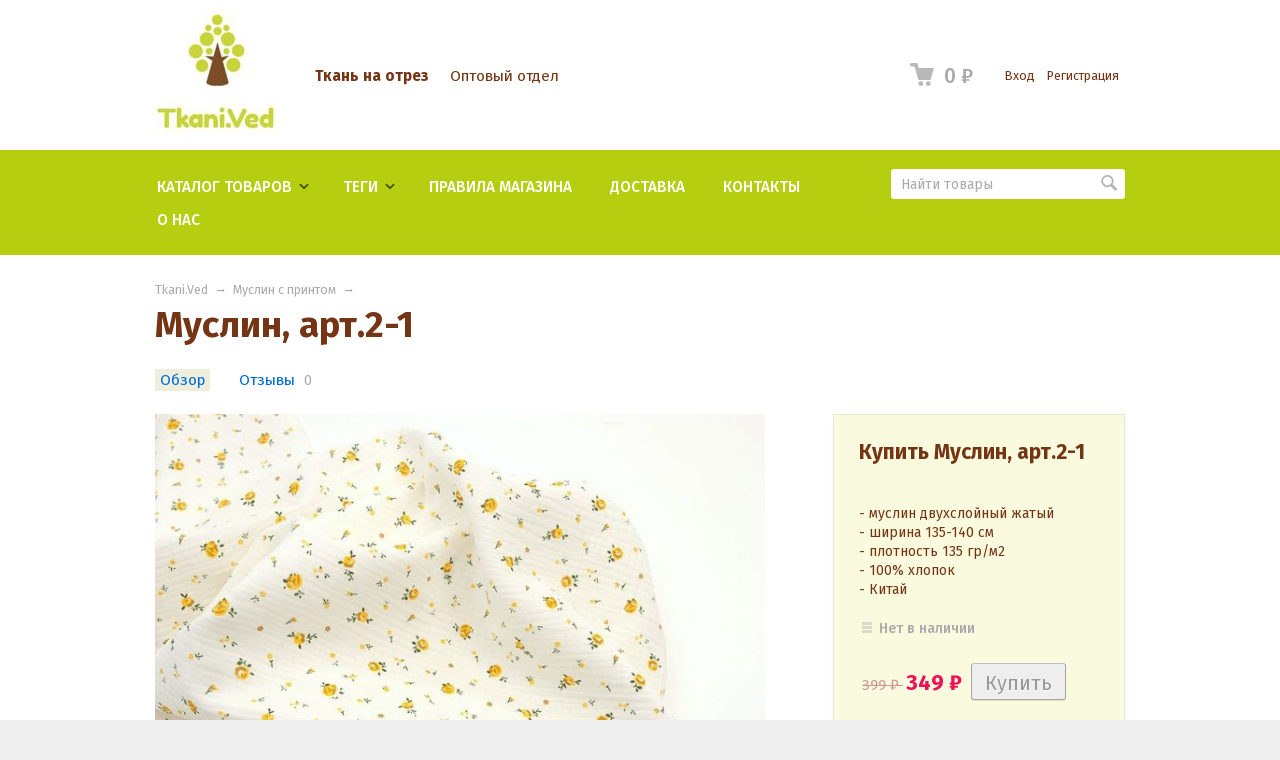

--- FILE ---
content_type: text/html; charset=utf-8
request_url: https://tkanived.ru/muslin-print-1-art-2-1/
body_size: 12650
content:
<!DOCTYPE html>
<html class="color_scheme_lime font_family_google_fira">


<head prefix="og: http://ogp.me/ns# fb: http://ogp.me/ns/fb# product: http://ogp.me/ns/product#">
    <meta http-equiv="Content-Type" content="text/html; charset=utf-8"/>
    <meta name="viewport" content="width=device-width, initial-scale=1" />
    <meta http-equiv="x-ua-compatible" content="IE=edge">

    <title>Муслин, арт.2-1</title>
    <meta name="keywords" content="Муслин, арт.2-1, Муслин с принтом, муслин, муслин с принтом, тканивед, tkanived, Tkani.Ved" />
    <meta name="description" content=" - муслин двухслойный жатый
 - ширина 135-140 см
 - плотность 135 гр/м2
 - 100% хлопок
 - Китай
" />

        <link rel="icon" href="/favicon.ico"/>
    <link rel="shortcut icon" href="/favicon.ico"/>
    
    <!-- css -->
    <link href="/wa-data/public/site/themes/default/default.css?v3.3.25" rel="stylesheet" type="text/css"/>
     
                                                                            <link href='https://fonts.googleapis.com/css?family=Fira+Sans:400,500,700,400italic,500italic,700italic&subset=latin,cyrillic' rel='stylesheet' type='text/css'>
    
    <!-- js -->
    <script type="text/javascript" src="/wa-content/js/jquery/jquery-1.11.1.min.js" ></script>
    <script type="text/javascript" src="/wa-content/js/jquery/jquery-migrate-1.2.1.min.js"></script>
    <script type="text/javascript" src="/wa-data/public/site/themes/default/default.js?v3.3.25"></script>

    <script src="/wa-apps/shop/plugins/flexdiscount/js/flexdiscountFrontend.min.js?2025.11.48"></script>
 

    <!-- shop app css -->
<link href="/wa-data/public/shop/themes/default/default.shop.css?v3.3.25" rel="stylesheet">
<link href="/wa-data/public/shop/themes/default/css/order.css?v=3.3.25" rel="stylesheet">
<link href="/wa-data/public/shop/themes/default/jquery.bxslider.css?v3.3.25" rel="stylesheet" />
<link href="/wa-data/public/shop/themes/default/jquerycountdowntimer/css/jquery.countdownTimer.css" rel="stylesheet">

<!-- js -->
<script src="/wa-apps/shop/js/lazy.load.js?v8.14.1.39"></script>
<script src="/wa-data/public/shop/themes/default/jquery.bxslider.min.js?v3.3.25"></script>
<script src="/wa-data/public/shop/themes/default/jquerycountdowntimer/jquery.countdownTimer.min.js?v=3.8.4"></script>
<script src="/wa-content/js/jquery-plugins/jquery.cookie.js?v3.8.4"></script>
<script src="/wa-data/public/shop/themes/default/default.shop.js?v3.3.25"></script>
<script src="/wa-content/js/jquery-plugins/jquery.retina.min.js?v3.8.4"></script>
<script>$(window).load(function() {
    $('.promo img').retina({ force_original_dimensions: false });
    $('.product-list img,.product-info img,.cart img').retina();;
    $('.bestsellers img').retina();
});
</script>



<!-- plugin hook: 'frontend_head' -->

<style>i.icon16-flexdiscount.loading{background-image:url(https://tkanived.ru/wa-apps/shop/plugins/flexdiscount/img/loading16.gif)}i.flexdiscount-big-loading{background:url(https://tkanived.ru/wa-apps/shop/plugins/flexdiscount/img/loading.gif) no-repeat}.fl-is-loading > * { opacity: 0.3; }.fl-is-loading { position:relative }.fl-is-loading:after{ position:absolute; top:0;left:0;content:"";width:100%;height:100%; background:url(https://tkanived.ru/wa-apps/shop/plugins/flexdiscount/img/loader2.gif) center center no-repeat}.fl-loader-2:after{ position:absolute; top:0;left:0;content:"";width:100%;height:100%; background:url(/wa-content/img/loading16.gif) center center no-repeat}i.icon16-flexdiscount{background-repeat:no-repeat;height:16px;width:16px;display:inline-block;text-indent:-9999px;text-decoration:none!important;vertical-align:top;margin:-.1em .25em 0 0}i.flexdiscount-big-loading{display:inline-block;width:32px;height:32px;margin:15px 0}.flexdiscount-coup-del-block,.flexdiscount-loader{display:none}.align-center{text-align:center}.flexdiscount-coup-result,.flexdiscount-form,.flexdiscount-price-block,.flexdiscount-user-affiliate,.flexdiscount-user-discounts{margin:10px 0}.flexdiscount-coup-result{color:green}.flexdiscount-coup-result.flexdiscount-error{color:red}.flexdiscount-max-affiliate,.flexdiscount-max-discount{font-size:1.5em;color:#c03;font-weight:600}.flexdiscount-coupon-delete:before{content:'x';padding:5px;-webkit-border-radius:50%;-moz-border-radius:50%;border-radius:50%;border:2px solid red;width:.5em;height:.5em;display:inline-block;text-align:center;line-height:.5em;margin-right:5px;font-size:1.3em;color:red;font-weight:700;vertical-align:middle}.flexdiscount-price-block{display:inline-block}.flexdiscount-product-discount{display:table}.flexdiscount-my-content>div{padding:10px}.flexdiscount-discounts-affiliate{color:#c03;background:#fff4b4;padding:5px 10px;border-radius:20px}/***********************
 *
 * ru: Блок Доступных скидок и бонусов
 * en: Available discount and bonuses
 *
************************/

/**
* Обертка
* Wrap
*/
.flexdiscount-available-discount { }
/**
* Блок вывода Доступных скидок и бонусов
* Available discount and bonuses
*/
.flexdiscount-alldiscounts { clear: none; background-color: #FFFFFF; border: 1px solid #DDDDDD; -webkit-border-radius: 4px; -moz-border-radius: 4px; border-radius: 4px; margin: 10px 0; }
/**
* Шапка
* Header block
*/
.flexdiscount-alldiscounts-heading { background: #fff4b4; text-transform: uppercase; -webkit-border-top-left-radius: 3px; -moz-border-top-left-radius: 3px; border-top-left-radius: 3px; -webkit-border-top-right-radius: 3px; -moz-border-top-right-radius: 3px; border-top-right-radius: 3px; padding: 10px 15px;}
/**
* Заголовок шапки
* Header text
*/
.flexdiscount-alldiscounts-heading .h3 { font-size: 14px; margin: 0; padding: 0; color: #444;}
/**
* Внутренний отступ основной части
* Padding of the block body
*/
.flexdiscount-alldiscounts-body, .flexdiscount-alldiscounts .flexdiscount-body { padding: 15px; }
/*
* Ширина таблицы
* Width table
*/
.flexdiscount-alldiscounts table { width: 100%; }
/*
* Внешний отступ неупорядоченных списков
* Margin of unordered lists
*/
.flexdiscount-alldiscounts ul { margin: 0; }
/*
* Стили таблицы
* Table styles
*/
.flexdiscount-alldiscounts .flexdiscount-table { border-left: 1px solid #000; border-top: 1px solid #000; width: 100%; margin: 0; }
/*
* Стили заголовков и ячеек таблицы
* Table cells styles
*/
.flexdiscount-alldiscounts .flexdiscount-table td, .flexdiscount-alldiscounts .flexdiscount-table th { color: #000; border: 1px solid #000; padding: 5px; }
.fl-discount-skus { margin-bottom: 10px; }
tr.fl-discount-skus td { padding: 10px 5px; }

/***********************
 *
 * ru: Блок Действующих скидок и бонусов
 * en: Product active discounts and bonuses
 *
************************/

/**
* Обертка
* Wrap
*/
.flexdiscount-product-discount { display: table; }
/**
* Блок вывода Действующих скидок и бонусов
* Product active discounts and bonuses block
*/
.flexdiscount-pd-block { background-color: #FFFFFF; border: 1px solid #DDDDDD; -webkit-border-radius: 4px; -moz-border-radius: 4px; border-radius: 4px; margin: 10px 0; }
/**
* Шапка
* Header block
*/
.flexdiscount-pd-block .flexdiscount-heading, #yourshop .flexdiscount-pd-block .flexdiscount-heading { background: #163bdb; text-transform: uppercase; border-color: #DDDDDD; color: #333333; -webkit-border-top-left-radius: 3px; -moz-border-top-left-radius: 3px; border-top-left-radius: 3px; -webkit-border-top-right-radius: 3px; -moz-border-top-right-radius: 3px; border-top-right-radius: 3px; padding: 10px 15px;}
/**
* Заголовок шапки
* Header text
*/
.flexdiscount-pd-block .flexdiscount-heading .h3 { font-size: 14px; margin: 0; padding: 0; color: #fff;}
/**
* Внутренний отступ основной части
* Padding of the block body
*/
.flexdiscount-pd-block .flexdiscount-body { padding: 15px; }
/*
* Внешний отступ неупорядоченных списков
* Margin of unordered lists
*/
.flexdiscount-pd-block ul { margin: 0; }
/*
* Стили таблицы
* Table styles
*/
.flexdiscount-pd-block .flexdiscount-table { border-left: 1px solid #000; border-top: 1px solid #000; width: 100%; margin: 0; }
/*
* Стили заголовков и ячеек таблицы
* Table cells styles
*/
.flexdiscount-pd-block .flexdiscount-table td, .flexdiscount-pd-block .flexdiscount-table th { color: #000; border: 1px solid #000; padding: 5px; }

/***********************
 *
 * ru: Активные скидок и бонусов
 * en: Active discounts and bonuses block
 *
************************/

/**
* Обертка
* Wrap
*/
.flexdiscount-user-discounts { }
/**
* Блок вывода активных скидок и бонусов
* Active discounts and bonuses block
*/
.flexdiscount-discounts { clear: both; overflow: hidden; background-color: #FFFFFF; border: 1px solid #ddd; margin: 10px 0; }
/**
* Шапка
* Header block
*/
.flexdiscount-discounts-heading { background: #eee; text-transform: uppercase; color: #333333; padding: 10px 15px; }
/**
* Заголовок шапки
* Header text
*/
.flexdiscount-discounts-heading .h3 { font-size: 14px; margin: 0; color: #444; }
/**
* Внутренний отступ основной части
* Padding of the block body
*/
.flexdiscount-discounts-body { padding: 0; }
/*
* Ширина таблицы
* Width table
*/
.flexdiscount-discounts table { width: 100%; }
/*
* Стили неупорядоченных списков
* Styles of unordered lists
*/
.flexdiscount-discounts-body ul { list-style: none; padding: 0; margin: 0; }
.flexdiscount-discounts-body li { padding: 10px 15px; background-color: #fefce3; margin: 5px 0; }
/*
* Стили для размера скидки
* Styles for discount
*/
.flexdiscount-discounts-price { color: #e8385c; display: inline-block; }

/***********************
 *
 * ru: Дополнительная форма ввода купонов
 * en: Additional coupon form
 *
************************/

/*
* Цвет сообщения о успешно введенном купоне
* Message color about successfully entered coupon
*/
.flexdiscount-coup-result { color: green; }
/*
* Цвет сообщения о неверно введенном купоне
* Message color about incorrectly entered coupon
*/
.flexdiscount-coup-result.flexdiscount-error { color: #ff0000; }
/**
* Крестик удаления купона
* Delete coupon cross
*/
.flexdiscount-coupon-delete:before { content: 'x'; padding: 5px; -webkit-border-radius: 50%; -moz-border-radius: 50%; border-radius: 50%; border: 2px solid #ff0000; width: .5em; height: .5em; display: inline-block; text-align: center; line-height: .5em; margin-right: 5px; font-size: 1.3em; color: #ff0000; font-weight: bold; vertical-align: middle; }

/***********************
 *
 * ru: Блок правил запрета
 * en: Deny discounts block
 *
************************/

/**
* Обертка
* Wrap
*/
.flexdiscount-deny-discount { }
/**
* Блок вывода правил запрета
* Deny discounts block
*/
.flexdiscount-denydiscounts { clear: none; background-color: #FFFFFF; border: 1px solid #DDDDDD; -webkit-border-radius: 4px; -moz-border-radius: 4px; border-radius: 4px; margin: 10px 0; }
/**
* Шапка
* Header block
*/
.flexdiscount-denydiscounts-heading { background: #ff0000; text-transform: uppercase; -webkit-border-top-left-radius: 3px; -moz-border-top-left-radius: 3px; border-top-left-radius: 3px; -webkit-border-top-right-radius: 3px; -moz-border-top-right-radius: 3px; border-top-right-radius: 3px; padding: 10px 15px;}
/**
* Заголовок шапки
* Header text
*/
.flexdiscount-denydiscounts-heading .h3 { font-size: 14px; margin: 0; padding: 0; color: #fff;}
/**
* Внутренний отступ основной части
* Padding of the block body
*/
.flexdiscount-denydiscounts-body, .flexdiscount-denydiscounts .flexdiscount-body { padding: 15px; }
/*
* Ширина таблицы
* Width table
*/
.flexdiscount-denydiscounts table { width: 100%; }
/*
* Внешний отступ неупорядоченных списков
* Margin of unordered lists
*/
.flexdiscount-denydiscounts ul { margin: 0; }
/*
* Стили таблицы
* Table styles
*/
.flexdiscount-denydiscounts .flexdiscount-table { border-left: 1px solid #000; border-top: 1px solid #000; width: 100%; margin: 0; }
/*
* Стили заголовков и ячеек таблицы
* Table cells styles
*/
.flexdiscount-denydiscounts .flexdiscount-table td, .flexdiscount-denydiscounts .flexdiscount-table th { color: #000; border: 1px solid #000; padding: 5px; }

/***********************
 *
 * ru: Блок цены со скидкой
 * en: Block of price with discount
 *
************************/

/*
* Обертка
* Wrap
*/
.flexdiscount-price-block { display: inline-block; }

/***********************
 *
 * ru: Скидки в личном кабинете
 * en: Discounts in customer account
 *
************************/

/*
* Обертка
* Wrap
*/
.flexdiscount-my-content > div { padding: 10px; }

/***********************
 *
 * ru: Остальные стили
 * en: Other styles
 *
************************/

/*
* Бонусы
* Bonuses
*/
.flexdiscount-discounts-affiliate { color: #c03; background: #fff4b4; padding: 5px 10px; border-radius: 20px; }
/**
* Максимальное значение скидок и бонусов в блоках Доступных и Действующих скидок
* Maximum value of discount and bonuses in Available discounts block and Product discounts block
*/
.flexdiscount-max-discount, .flexdiscount-max-affiliate { font-size: 1.3em; color: #c03; font-weight: 600; }</style><script>$(function() {$.flexdiscountFrontend = new FlexdiscountPluginFrontend({urls: {couponAddUrl: '/flexdiscount/couponAdd/',updateDiscountUrl: '/flexdiscount/update/',refreshCartUrl: '/flexdiscount/cartUpdate/',deleteUrl: '/flexdiscount/couponDelete/',cartSaveUrl: {shop: '/cart/save/',plugin: '/my/'},cartDeleteUrl: {shop: '/cart/delete/',plugin: '/my/'},cartAddUrl: {shop: '/cart/add/',plugin: '/my/'}},updateInfoblocks: 0,hideDefaultAffiliateBlock: '',ss8forceUpdate: '0',addAffiliateBlock: 0,loaderType: 'loader1',locale: 'ru_RU',settings: {"enable_frontend_cart_hook":0},ss8UpdateAfterPayment: 0,shopVersion: '8.14.1.39'});});</script>

    <meta property="og:type" content="website">
<meta property="og:title" content="Муслин, арт.2-1">
<meta property="og:description" content=" - муслин двухслойный жатый
 - ширина 135-140 см
 - плотность 135 гр/м2
 - 100% хлопок
 - Китай
">
<meta property="og:image" content="https://tkanived.ru/wa-data/public/shop/products/43/42/4243/images/9692/9692.750x0.jpg">
<meta property="og:url" content="https://tkanived.ru/muslin-print-1-art-2-1/">
<meta property="product:price:amount" content="349">
<meta property="product:price:currency" content="RUB">
<link rel="icon" href="/favicon.ico?v=1671264448" type="image/x-icon" /><link rel="apple-touch-icon" href="/apple-touch-icon.png?v=1671264481" /><!-- Google tag (gtag.js) -->
<script async src="https://www.googletagmanager.com/gtag/js?id=G-FZ46M99YCB"></script>
<script>
  window.dataLayer = window.dataLayer || [];
  function gtag(){dataLayer.push(arguments);}
  gtag('js', new Date());

  gtag('config', 'G-FZ46M99YCB');
</script>

<!-- Yandex.Metrika counter -->
<script type="text/javascript" >
   (function(m,e,t,r,i,k,a){m[i]=m[i]||function(){(m[i].a=m[i].a||[]).push(arguments)};
   m[i].l=1*new Date();k=e.createElement(t),a=e.getElementsByTagName(t)[0],k.async=1,k.src=r,a.parentNode.insertBefore(k,a)})
   (window, document, "script", "https://mc.yandex.ru/metrika/tag.js", "ym");

   ym(56153848, "init", {
        clickmap:true,
        trackLinks:true,
        accurateTrackBounce:true,
        webvisor:true
   });
</script>
<noscript><div><img src="https://mc.yandex.ru/watch/56153848" style="position:absolute; left:-9999px;" alt="" /></div></noscript>
<!-- /Yandex.Metrika counter -->

<script async src="https://www.googletagmanager.com/gtag/js?id=UA-151884116-1"></script>
<script>
  window.dataLayer = window.dataLayer || [];
  function gtag(){dataLayer.push(arguments);}
  gtag('js', new Date());

  gtag('config', 'UA-151884116-1');
  
</script> 

    <!-- custom colors -->
    <style>
         html, body { color: #743514; }          a { color: #006bd8; }          a:visited { color: #8855cc; }          a:hover { color: #ff0000; }                     .hint,
            .breadcrumbs,
            .breadcrumbs a,
            .breadcrumbs span.rarr,
            table.features tr.divider td,
            .bestsellers .bestsellers-header,
            ul.thumbs li span.summary,
            .review .summary,
            .review .summary .date,
            ul.albums li .count,
            .album-note,
            .credentials .username, .credentials .username a { color: #aaaaaa; }
                            header h2 a, header h2 a:hover,
            header .apps li a, header .apps li a:hover,
            header .auth li a, header .auth li a:hover,
            header .auth li a strong, header .auth li a:hover strong,
            header #globalnav.light .apps li a, header #globalnav.light .apps li a:hover,
            header #globalnav.light .apps li.selected a,
            header #globalnav.light .apps li.selected a:hover { color: #743514 !important; }
            header #globalnav.light .apps li.selected a { font-weight: bold; }
            header #globalnav.light h2 a,
            header #globalnav.light h2 a:hover { color: #743514 !important; }
            header .apps li.selected a { background: transparent; }
                            </style>

    <!--[if lt IE 9]>
    <script>
    document.createElement('header');
    document.createElement('nav');
    document.createElement('section');
    document.createElement('article');
    document.createElement('aside');
    document.createElement('footer');
    document.createElement('figure');
    document.createElement('hgroup');
    document.createElement('menu');
    </script>
    <![endif]-->

</head>
<body>
    <header class="globalheader" style="">

        
            <!-- GLOBAL NAVIGATION -->
            <div id="globalnav" class="light">
                <div class="container">

                    <div class="wa-flex-box full-line">
                        <nav class="column wa-flex-box middle" style="flex: 1;">
                                                            <h2>
                                    <a href="/">
                                                                                    <img src="/wa-data/public/site/themes/default/img/logo.jpg?v1572279541?v3.3.25" alt="Тканивед" id="logo" />
                                            <span>Тканивед</span>
                                                                            </a>
                                </h2>
                            
                            <ul class="apps"><li class="selected"><a href="/">Ткань на отрез</a></li><li><a href="https://33tkani.ru/">Оптовый отдел</a></li></ul>

                            <div class="clear-both"></div>
                        </nav>

                        <div class="column wa-flex-box middle">
                                                                                        <!-- cart -->
                                                                <div id="cart" class="cart empty">
                                    <a href="/order/" class="cart-summary">
                                        <i class="cart-icon"></i>
                                        <strong class="cart-total">0 <span class="ruble">₽</span></strong>
                                    </a>
                                    <div id="cart-content">
                                        
                                    </div>
                                    <a href="/order/" class="cart-to-checkout" style="display: none;">
                                        Посмотреть корзину
                                    </a>
                                </div>

                                
                                <script>
                                    ( function($) {
                                        var is_loading = false;
                                        $("#cart").on("click", function() {
                                            if (!is_loading) {
                                                is_loading = true;
                                                $("body").append("<div class=\"s-loading-section\"><div class=\"s-loading-content\"><i class=\"icon16 loading\"><\/i><\/div><\/div>");
                                            }
                                        });
                                    })(jQuery);
                                </script>
                            
                                                            <!-- user auth -->
                                <ul class="auth" id="js-header-auth-wrapper"><li><a href="/login/" class="not-visited">Вход</a></li><li><a href="/signup/" class="not-visited">Регистрация</a></li></ul>
                            
                            <button id="mobile-nav-toggle"></button>

                            <div class="clear-both"></div>
                        </div>
                    </div>

                </div>
            </div>

        
        <!-- APP NAVIGATION -->
        <div class="container appnav" id="header-container">
            
                    

                <!-- plugin hook: 'frontend_nav' -->
    
        
    <!-- product search -->
    <form method="get" action="/search/" class="search">
        <div class="search-wrapper">
            <input id="search" type="search" name="query"  placeholder="Найти товары">
            <button type="submit"></button>
            
        </div>
    </form>

    <ul class="pages flyout-nav">

        
            
                

                <li class="collapsible">
                    <a href="/" class="bold">Каталог товаров</a>
                    <div class="flyout">
                        <div class="container">
                                                            <div class="departments">
                                    <ul class="menu-v"><li><a href="/category/setka-streych/" title="Сетка стрейч">Сетка стрейч</a></li><li><a href="/category/varyonyy-khlopok/" title="Варёный хлопок">Варёный хлопок</a></li><li><a href="/category/viskoza/" title="Вискоза">Вискоза</a></li><li><a href="/category/odnotonnyy/" title="Муслин однотонный">Муслин однотонный</a></li><li><a href="/category/print/" title="Муслин с принтом">Муслин с принтом</a></li><li><a href="/category/bambukovyy-muslin/" title="Бамбуковый муслин">Бамбуковый муслин</a></li><li><a href="/category/krapiva-rami/" title="Крапива Рами">Крапива Рами</a></li><li><a href="/category/tensel-s-viskozoy-ris1/" title="Тенсель Digital">Тенсель Digital</a></li><li><a href="/category/kukhonnye-polotentsa/" title="Кухонные полотенца">Кухонные полотенца</a></li><li><a href="/category/rukodelie/" title="Рукоделие">Рукоделие</a></li><li><a href="/category/likvidatsiya/" title="Ликвидация">Ликвидация</a></li><li><a href="/category/ostatki/" title="Остатки">Остатки</a></li></ul>
                                </div>
                                                    </div>
                    </div>
                </li>

            
            
                

                <li class="collapsible">
                    <a href="javascript:void(0);">Теги</a>
                    <div class="flyout">
                        <div class="container">
                            <div class="tags block align-center">
                                                                    <a href="/tag/Tkani.Ved/" style="font-size: 142%; opacity: 0.91">Tkani.Ved</a>
                                                                    <a href="/tag/flax/" style="font-size: 89%; opacity: 0.39">flax</a>
                                                                    <a href="/tag/tkanived/" style="font-size: 143%; opacity: 0.92">tkanived</a>
                                                                    <a href="/tag/%D0%92%D0%B8%D1%81%D0%BA%D0%BE%D0%B7%D0%B0+%D0%BE%D0%BF%D1%82%D0%BE%D0%BC/" style="font-size: 88%; opacity: 0.38">Вискоза оптом</a>
                                                                    <a href="/tag/%D0%B1%D0%B0%D0%BC%D0%B1%D0%BE%D0%B2%D1%8B%D0%B9+%D0%BC%D1%83%D1%81%D0%BB%D0%B8%D0%BD/" style="font-size: 82%; opacity: 0.32">бамбовый муслин</a>
                                                                    <a href="/tag/%D0%B1%D0%B0%D0%BC%D0%B1%D1%83%D0%BA/" style="font-size: 82%; opacity: 0.32">бамбук</a>
                                                                    <a href="/tag/%D0%B1%D0%B0%D0%BD%D0%BD%D0%BE%D0%B5+%D0%BF%D0%BE%D0%BB%D0%BE%D1%82%D0%B5%D0%BD%D1%86%D0%B5/" style="font-size: 122%; opacity: 0.71">банное полотенце</a>
                                                                    <a href="/tag/%D0%B2%D0%B0%D1%80%D1%91%D0%BD%D1%8B%D0%B9+%D1%85%D0%BB%D0%BE%D0%BF%D0%BE%D0%BA/" style="font-size: 122%; opacity: 0.71">варёный хлопок</a>
                                                                    <a href="/tag/%D0%B2%D0%B0%D1%84%D0%B5%D0%BB%D1%8C%D0%BD%D0%BE%D0%B5+%D0%BF%D0%BE%D0%BB%D0%BE%D1%82%D0%B5%D0%BD%D1%86%D0%B5/" style="font-size: 85%; opacity: 0.35">вафельное полотенце</a>
                                                                    <a href="/tag/%D0%B2%D0%B8%D1%81%D0%BA%D0%BE%D0%B7%D0%B0/" style="font-size: 88%; opacity: 0.38">вискоза</a>
                                                                    <a href="/tag/%D0%B2%D0%B8%D1%81%D0%BA%D0%BE%D0%B7%D0%B0+%D0%BA%D1%83%D0%BF%D0%B8%D1%82%D1%8C/" style="font-size: 88%; opacity: 0.38">вискоза купить</a>
                                                                    <a href="/tag/%D0%B4%D0%B2%D1%83%D1%85%D1%81%D0%BB%D0%BE%D0%B9%D0%BD%D1%8B%D0%B9+%D0%BC%D1%83%D1%81%D0%BB%D0%B8%D0%BD/" style="font-size: 148%; opacity: 0.97">двухслойный муслин</a>
                                                                    <a href="/tag/%D0%B6%D0%B0%D0%BA%D0%BA%D0%B0%D1%80%D0%B4/" style="font-size: 81%; opacity: 0.31">жаккард</a>
                                                                    <a href="/tag/%D0%B6%D0%B0%D1%82%D1%8B%D0%B9+%D0%BC%D1%83%D1%81%D0%BB%D0%B8%D0%BD/" style="font-size: 148%; opacity: 0.97">жатый муслин</a>
                                                                    <a href="/tag/%D0%BA%D1%80%D0%B0%D0%BF%D0%B8%D0%B2%D0%B0/" style="font-size: 93%; opacity: 0.42">крапива</a>
                                                                    <a href="/tag/%D0%BA%D1%80%D0%B0%D0%BF%D0%B8%D0%B2%D0%B0+%D0%B4%D0%B5%D1%88%D0%B5%D0%B2%D0%BE/" style="font-size: 93%; opacity: 0.42">крапива дешево</a>
                                                                    <a href="/tag/%D0%BA%D1%80%D0%B0%D0%BF%D0%B8%D0%B2%D0%B0+%D0%BA%D1%83%D0%BF%D0%B8%D1%82%D1%8C/" style="font-size: 93%; opacity: 0.42">крапива купить</a>
                                                                    <a href="/tag/%D0%BA%D1%80%D0%B0%D0%BF%D0%B8%D0%B2%D0%B0+%D0%BE%D0%BF%D1%82%D0%BE%D0%BC/" style="font-size: 93%; opacity: 0.42">крапива оптом</a>
                                                                    <a href="/tag/%D0%BA%D1%80%D0%B0%D0%BF%D0%B8%D0%B2%D0%B0+%D1%80%D0%B0%D0%BC%D0%B8/" style="font-size: 93%; opacity: 0.42">крапива рами</a>
                                                                    <a href="/tag/%D0%BA%D1%83%D1%85%D0%BE%D0%BD%D0%BD%D0%BE%D0%B5+%D0%BF%D0%BE%D0%BB%D0%BE%D1%82%D0%B5%D0%BD%D1%86%D0%B5/" style="font-size: 82%; opacity: 0.32">кухонное полотенце</a>
                                                                    <a href="/tag/%D0%BB%D0%B0%D0%BC%D0%BF%D0%B0%D1%81/" style="font-size: 83%; opacity: 0.33">лампас</a>
                                                                    <a href="/tag/%D0%BB%D0%B0%D0%BC%D0%BF%D0%B0%D1%81%D1%8B/" style="font-size: 83%; opacity: 0.33">лампасы</a>
                                                                    <a href="/tag/%D0%BB%D0%B8%D0%BE%D1%86%D0%B5%D0%BB%D0%BB/" style="font-size: 88%; opacity: 0.38">лиоцелл</a>
                                                                    <a href="/tag/%D0%BC%D1%83%D1%81%D0%BB%D0%B8%D0%BD/" style="font-size: 150%; opacity: 1.00">муслин</a>
                                                                    <a href="/tag/%D0%BC%D1%83%D1%81%D0%BB%D0%B8%D0%BD+%D0%B6%D0%B0%D1%82%D0%BA%D0%B0/" style="font-size: 89%; opacity: 0.39">муслин жатка</a>
                                                                    <a href="/tag/%D0%BC%D1%83%D1%81%D0%BB%D0%B8%D0%BD+%D0%BE%D0%B4%D0%BD%D0%BE%D1%82%D0%BE%D0%BD%D0%BD%D1%8B%D0%B9/" style="font-size: 89%; opacity: 0.39">муслин однотонный</a>
                                                                    <a href="/tag/%D0%BC%D1%83%D1%81%D0%BB%D0%B8%D0%BD+%D0%BE%D0%BF%D1%82%D0%BE%D0%BC/" style="font-size: 89%; opacity: 0.39">муслин оптом</a>
                                                                    <a href="/tag/%D0%BC%D1%83%D1%81%D0%BB%D0%B8%D0%BD+%D1%81+%D0%BF%D1%80%D0%B8%D0%BD%D1%82%D0%BE%D0%BC/" style="font-size: 105%; opacity: 0.54">муслин с принтом</a>
                                                                    <a href="/tag/%D0%BC%D1%83%D1%81%D0%BB%D0%B8%D0%BD+%D1%82%D0%BA%D0%B0%D0%BD%D1%8C/" style="font-size: 89%; opacity: 0.39">муслин ткань</a>
                                                                    <a href="/tag/%D0%BC%D1%83%D1%81%D0%BB%D0%B8%D0%BD%D0%BE%D0%B2%D0%B0%D1%8F+%D1%82%D0%BA%D0%B0%D0%BD%D1%8C/" style="font-size: 89%; opacity: 0.39">муслиновая ткань</a>
                                                                    <a href="/tag/%D0%BC%D1%83%D1%81%D0%BB%D0%B8%D0%BD%D0%BE%D0%B2%D0%BE%D0%B5+%D0%BF%D0%BE%D0%BB%D0%BE%D1%82%D0%B5%D0%BD%D1%86%D0%B5/" style="font-size: 116%; opacity: 0.66">муслиновое полотенце</a>
                                                                    <a href="/tag/%D0%BC%D1%83%D1%81%D0%BB%D0%B8%D0%BD%D0%BE%D0%B2%D1%8B%D0%B5+%D0%BF%D0%B5%D0%BB%D0%B5%D0%BD%D0%BA%D0%B8/" style="font-size: 89%; opacity: 0.39">муслиновые пеленки</a>
                                                                    <a href="/tag/%D0%BF%D0%BB%D0%B0%D1%82%D0%B5%D0%BB%D1%8C%D0%BD%D0%B0%D1%8F+%D1%82%D0%BA%D0%B0%D0%BD%D1%8C/" style="font-size: 91%; opacity: 0.40">плательная ткань</a>
                                                                    <a href="/tag/%D0%BF%D0%BE%D0%BB%D0%BE%D1%82%D0%B5%D0%BD%D1%86%D0%B5/" style="font-size: 122%; opacity: 0.71">полотенце</a>
                                                                    <a href="/tag/%D0%BF%D1%83%D0%BB%D0%BB%D0%B5%D1%80/" style="font-size: 84%; opacity: 0.34">пуллер</a>
                                                                    <a href="/tag/%D1%80%D0%B0%D0%B7%D1%8A%D0%B5%D0%BC%D0%BD%D0%B0%D1%8F+%D0%BC%D0%BE%D0%BB%D0%BD%D0%B8%D1%8F/" style="font-size: 103%; opacity: 0.53">разъемная молния</a>
                                                                    <a href="/tag/%D1%81%D0%B5%D1%82%D0%BA%D0%B0+%D1%81%D1%82%D1%80%D0%B5%D0%B9%D1%87/" style="font-size: 80%; opacity: 0.30">сетка стрейч</a>
                                                                    <a href="/tag/%D1%81%D1%82%D0%B8%D1%80%D0%B0%D0%BD%D1%8B%D0%B9+%D1%85%D0%BB%D0%BE%D0%BF%D0%BE%D0%BA/" style="font-size: 122%; opacity: 0.71">стираный хлопок</a>
                                                                    <a href="/tag/%D1%82%D0%BA%D0%B0%D0%BD%D0%B8%D0%B2%D0%B5%D0%B4/" style="font-size: 142%; opacity: 0.92">тканивед</a>
                                                                    <a href="/tag/%D1%82%D0%BA%D0%B0%D0%BD%D1%8C+%D0%BC%D1%83%D1%81%D0%BB%D0%B8%D0%BD/" style="font-size: 148%; opacity: 0.97">ткань муслин</a>
                                                                    <a href="/tag/%D1%82%D1%80%D0%B8%D0%BA%D0%BE%D1%82%D0%B0%D0%B6/" style="font-size: 83%; opacity: 0.32">трикотаж</a>
                                                                    <a href="/tag/%D1%84%D0%B0%D1%82%D0%B8%D0%BD/" style="font-size: 81%; opacity: 0.30">фатин</a>
                                                                    <a href="/tag/%D1%84%D0%BB%D0%B0%D0%BD%D0%B5%D0%BB%D1%8C/" style="font-size: 80%; opacity: 0.30">фланель</a>
                                                                    <a href="/tag/%D1%84%D1%83%D1%82%D0%B5%D1%80/" style="font-size: 81%; opacity: 0.30">футер</a>
                                                                    <a href="/tag/%D1%84%D1%83%D1%82%D0%B5%D1%80+%D1%81+%D0%BD%D0%B0%D1%87%D0%B5%D1%81%D0%BE%D0%BC/" style="font-size: 81%; opacity: 0.30">футер с начесом</a>
                                                                    <a href="/tag/%D1%85%D0%BB%D0%BE%D0%BF%D0%BA%D0%BE%D0%B2%D1%8B%D0%B9+%D0%BC%D1%83%D1%81%D0%BB%D0%B8%D0%BD/" style="font-size: 89%; opacity: 0.39">хлопковый муслин</a>
                                                                    <a href="/tag/%D1%85%D0%BB%D0%BE%D0%BF%D0%BE%D0%BA/" style="font-size: 123%; opacity: 0.72">хлопок</a>
                                                                    <a href="/tag/%D1%85%D0%BB%D0%BE%D0%BF%D0%BE%D0%BA+%D0%B4%D0%BB%D1%8F+%D0%BF%D0%BE%D1%81%D1%82%D0%B5%D0%BB%D1%8C%D0%BD%D0%BE%D0%B3%D0%BE+%D0%B1%D0%B5%D0%BB%D1%8C%D1%8F/" style="font-size: 122%; opacity: 0.71">хлопок для постельного белья</a>
                                                                    <a href="/tag/%D1%85%D0%BB%D0%BE%D0%BF%D0%BE%D0%BA+%D0%BC%D1%83%D1%81%D0%BB%D0%B8%D0%BD/" style="font-size: 89%; opacity: 0.39">хлопок муслин</a>
                                                                    <a href="/tag/%D1%88%D0%B5%D0%BB%D0%BA+%D0%B8%D1%81%D0%BA%D1%83%D1%81%D1%81%D1%82%D0%B2%D0%B5%D0%BD%D0%BD%D1%8B%D0%B9/" style="font-size: 88%; opacity: 0.38">шелк искусственный</a>
                                                            </div>
                        </div>
                    </div>
                </li>
            
            
        

        

                    <li><a href="/kak-zakazat/">Правила магазина</a></li>
                    <li><a href="/dostavka/">Доставка</a></li>
                    <li><a href="/kontakty/">Контакты</a></li>
                    <li><a href="/rekvizity-dlya-oplaty/">О нас</a></li>
        

    </ul>



                        <div class="clear-both"></div>
        </div>

    </header>

    <!-- APP CONTENT -->
    <main class="maincontent">
        <div class="container">
            <!-- plugin hook: 'frontend_header' -->



<div class="content" id="page-content" itemscope itemtype="http://schema.org/WebPage">
    
    <!-- internal navigation breadcrumbs -->
            <nav class="breadcrumbs" itemprop="breadcrumb">
                            <a href="/">Tkani.Ved</a>  <span class="rarr">&rarr;</span>
                                                            <a href="/category/print/">Муслин с принтом</a> <span class="rarr">&rarr;</span>
                                    </nav>
    
    

<link href="/wa-data/public/shop/themes/default/swipebox/css/swipebox.css" rel="stylesheet">
<script src="/wa-data/public/shop/themes/default/swipebox/js/jquery.swipebox.js"></script>
<script src="/wa-data/public/shop/themes/default/js/page.product.js?v=3.3.23"></script>



    
<article itemscope itemtype="http://schema.org/Product" id="js-product-page">

    <h1>
        <span itemprop="name">Муслин, арт.2-1</span>
            </h1>

    <!-- product internal nav -->
    <nav>
        <ul class="product-nav top-padded">
            <li class="selected"><a href="/muslin-print-1-art-2-1/">Обзор</a></li>
            <li>
                <a href="/muslin-print-1-art-2-1/reviews/">Отзывы</a>
                <span class="hint">0</span>
            </li>
            
            <!-- plugin hook: 'frontend_product.menu' -->
            
            
        </ul>
    </nav>

    <!-- purchase -->
    <div class="product-sidebar leadbox">

        <div class="cart" id="cart-flyer">

                


                                                                
<form id="cart-form" method="post" action="/cart/add/">

    <h4>Купить Муслин, арт.2-1</h4>
                <p><br> - муслин двухслойный жатый
<br> - ширина 135-140 см
<br> - плотность 135 гр/м2
<br> - 100% хлопок
<br> - Китай
</p>
    
    
        <!-- FLAT SKU LIST selling mode -->
                
            
            <div itemprop="offers" itemscope itemtype="http://schema.org/Offer">
                                                                <meta itemprop="price" content="349">
                <meta itemprop="priceCurrency" content="RUB">
                                <link itemprop="availability" href="http://schema.org/OutOfStock" />
                <div class="stocks"><strong class="stock-none"><i class="icon16 stock-transparent"></i>Нет в наличии</strong></div>
                                <input name="sku_id" type="hidden" value="4243">
                            </div>

        
    
    <!-- stock info -->
    
    <div class="purchase">

        
        <!-- price -->
        <div class="add2cart">
            <span class="compare-at-price nowrap"> 399 <span class="ruble">₽</span> </span>            <span data-price="349" class="price nowrap">349 <span class="ruble">₽</span></span>
            <input type="hidden" name="product_id" value="4243">
            
            <input type="submit" disabled="disabled" value="Купить">
            <i class="adding2cart"></i>
            <span class="added2cart" style="display: none;">Муслин, арт.2-1 теперь <a href="/order/"><strong>в вашей корзине покупок</strong></a></span>
        </div>
    </div>
</form>

<script>
    ( function($) {
        $.getScript("/wa-data/public/shop/themes/default/product.js?v3.3.23", function() {
            if (typeof Product === "function") {
                new Product('#cart-form', {
                    is_dialog: false,
                    images: [],
                    compare_price: 399,
                    currency: {"code":"RUB","sign":"\u0440\u0443\u0431.","sign_html":"<span class=\"ruble\">\u20bd<\/span>","sign_position":1,"sign_delim":" ","decimal_point":",","frac_digits":"2","thousands_sep":" "},
                    skus: {"4243":{"id":"4243","product_id":"4243","sku":"","sort":"1","name":"","image_id":"0","price":"349","primary_price":349,"purchase_price":0,"compare_price":"399","count":-10,"available":"1","dimension_id":null,"file_name":"","file_size":"0","file_description":"","virtual":"0","flexdiscount_minimal_discount_price":"0.0000","flexdiscount_minimal_discount_currency":"RUB","flexdiscount_item_discount":null,"flexdiscount_discount_currency":"%","flexdiscount_item_affiliate":null,"flexdiscount_affiliate_currency":"%","price_plugin_5":"0.0000","price_plugin_type_5":"","price_plugin_currency_5":null,"price_plugin_markup_price_5":"price","stock":{"1":-10},"unconverted_currency":"RUB","currency":"RUB","frontend_price":"349","unconverted_price":349,"frontend_compare_price":"399","unconverted_compare_price":399,"original_price":"349","original_compare_price":"399","features":[]}}
                                                        });
            }
        });
    })(jQuery);
</script>
            
            <!-- plugin hook: 'frontend_product.cart' -->
            
            <div class='flexdiscount-available-discount product-id-4243 f-update-sku' data-product-id='4243' data-view-type='4' data-filter-by='properties_group,numsum_group' data-sku-id='4243'>
    
</div>
        </div>

        <!-- plugin hook: 'frontend_product.block_aux' -->
        
                    <div class="aux">
                            </div>
        
    </div>

    <!-- product info & gallery -->
    <div class="product-info" id="overview">

                
        
            <figure class="product-gallery">

                
                    <!-- main image -->
                    <div class="image" id="product-core-image" >

                        <div class="corner top right">
                            
                        </div>
                        <a href="/wa-data/public/shop/products/43/42/4243/images/9692/9692.970.jpg">
                            <img itemprop="image" id="product-image" alt="Муслин, арт.2-1" title="Муслин, арт.2-1" src="/wa-data/public/shop/products/43/42/4243/images/9692/9692.750.jpg">
                        </a>
                        <div id="switching-image" style="display: none;"></div>
                    </div>

                
                <!-- thumbs -->
                                    <div class="more-images" id="product-gallery">
                                                                            <div class="image selected">
                                <a id="product-image-9692" href="/wa-data/public/shop/products/43/42/4243/images/9692/9692.970.jpg" class="swipebox">
                                    <img alt="Муслин, арт.2-1" title="Муслин, арт.2-1" src="/wa-data/public/shop/products/43/42/4243/images/9692/9692.96x96.jpg">
                                </a>
                            </div>
                                                    <div class="image">
                                <a id="product-image-9693" href="/wa-data/public/shop/products/43/42/4243/images/9693/9693.970.jpg" class="swipebox">
                                    <img alt="Муслин, арт.2-1" title="Муслин, арт.2-1" src="/wa-data/public/shop/products/43/42/4243/images/9693/9693.96x96.jpg">
                                </a>
                            </div>
                                                    <div class="image">
                                <a id="product-image-9694" href="/wa-data/public/shop/products/43/42/4243/images/9694/9694.970.jpg" class="swipebox">
                                    <img alt="Муслин, арт.2-1" title="Муслин, арт.2-1" src="/wa-data/public/shop/products/43/42/4243/images/9694/9694.96x96.jpg">
                                </a>
                            </div>
                                                    <div class="image">
                                <a id="product-image-9695" href="/wa-data/public/shop/products/43/42/4243/images/9695/9695.970.jpg" class="swipebox">
                                    <img alt="Муслин, арт.2-1" title="Муслин, арт.2-1" src="/wa-data/public/shop/products/43/42/4243/images/9695/9695.96x96.jpg">
                                </a>
                            </div>
                                                    <div class="image">
                                <a id="product-image-9696" href="/wa-data/public/shop/products/43/42/4243/images/9696/9696.970.jpg" class="swipebox">
                                    <img alt="Муслин, арт.2-1" title="Муслин, арт.2-1" src="/wa-data/public/shop/products/43/42/4243/images/9696/9696.96x96.jpg">
                                </a>
                            </div>
                                            </div>
                
            </figure>

        
        <!-- plugin hook: 'frontend_product.block' -->
        
        
                    <div class="description" id="product-description" itemprop="description"><p>Муслин - мягкая, легкая, нежная, прочная и быстро сохнущая ткань.<br> </p>

<p>Муслин отлично подойдет для для пошива пеленок, летней одежды, демисезонных шарфов и снудов, пледов, накидок и полотенец.</p>

<p>Из муслина шьют как детскую, так и взрослую одежду.</p>

<ul wfd-id="24660"> 

<li wfd-id="24663">Ткань дает минимальную усадку (до 3-5%).</li> 

<li wfd-id="24662">Стирать при 30 градусов.</li> 

<li wfd-id="24661">Для сохранения мягкости использовать кондиционер для белья.</li> 

</ul>

<p></p></div>
        
        <!-- product features -->
        <div class="s-features-section js-features-section">
                    </div>

        <!-- categories -->
                    <p><em>
                Категории:
                                    <a href="/category/print/">Муслин с принтом</a>
                            </em></p>
        
        <!-- tags -->
                    <p class="tags" id="product-tags">
                Теги:
                                    <a href="/tag/%D0%BC%D1%83%D1%81%D0%BB%D0%B8%D0%BD/">муслин</a>
                                    <a href="/tag/%D0%BC%D1%83%D1%81%D0%BB%D0%B8%D0%BD+%D1%81+%D0%BF%D1%80%D0%B8%D0%BD%D1%82%D0%BE%D0%BC/">муслин с принтом</a>
                                    <a href="/tag/%D1%82%D0%BA%D0%B0%D0%BD%D0%B8%D0%B2%D0%B5%D0%B4/">тканивед</a>
                                    <a href="/tag/tkanived/">tkanived</a>
                                    <a href="/tag/Tkani.Ved/">Tkani.Ved</a>
                                    <a href="/tag/%D1%82%D0%BA%D0%B0%D0%BD%D1%8C+%D0%BC%D1%83%D1%81%D0%BB%D0%B8%D0%BD/">ткань муслин</a>
                                    <a href="/tag/%D0%B6%D0%B0%D1%82%D1%8B%D0%B9+%D0%BC%D1%83%D1%81%D0%BB%D0%B8%D0%BD/">жатый муслин</a>
                                    <a href="/tag/%D0%B4%D0%B2%D1%83%D1%85%D1%81%D0%BB%D0%BE%D0%B9%D0%BD%D1%8B%D0%B9+%D0%BC%D1%83%D1%81%D0%BB%D0%B8%D0%BD/">двухслойный муслин</a>
                            </p>
        

        <!-- product reviews -->
        <section class="reviews">
            <h2>Муслин, арт.2-1 отзывы</h2>

            
            <ul>
                            </ul>
                            <p>Оставьте <a href="reviews/">отзыв об этом товаре</a> первым!</p>
                    </section>

    </div>

    <script>
        ( function($, waTheme) {
            initProductPage({
                $wrapper: $("#js-product-page"),
                skus_features_html: []
            });
        })(jQuery);
    </script>
</article>


<!-- RELATED PRODUCTS -->

    <div class="product-info">

                    <section class="related">
                <h3>Покупатели, которые приобрели Муслин, арт.2-1, также купили</h3>
                    
<!-- products mini thumbnail list view: related products, etc. -->
<ul class="thumbs product-list mini related-bxslider">
        <li itemscope itemtype ="http://schema.org/Product">
        <div class="image">
            <a href="/muslin-karri-art-11-29/" title="Муслин премиум карри, арт.11-29">
                
                <img itemprop="image" alt="Муслин премиум карри, арт.11-29" title="Муслин премиум карри, арт.11-29" src="/wa-data/public/shop/products/68/41/4168/images/9639/9639.96x96.jpg">
                <h5>
                    <span itemprop="name">Муслин премиум карри,...</span>
                </h5>
                <meta itemprop="description" content=" - муслин двухслойный жатый
 - ширина 140 см
 - плотность 138 гр/м2 (193 гр\пог.м)
 - 100% хлопок
 - Китай">            </a>
        </div>
        <div itemprop="offers" itemscope itemtype="http://schema.org/Offer">
            

                                                <form class="purchase addtocart"  method="post" action="/cart/add/">
                        <span class="price nowrap">299 <span class="ruble">₽</span></span>
                        <meta itemprop="price" content="299">
                        <meta itemprop="priceCurrency" content="RUB">
                        <input type="hidden" name="product_id" value="4168">
                        <input type="submit" value="В корзину">
                        <i class="adding2cart"></i>
                        <span class="added2cart" style="display: none;">Муслин премиум карри, арт.11-29 теперь <a href="/order/"><strong>в вашей корзине покупок</strong></a></span>
                    </form>
                                <link itemprop="availability" href="http://schema.org/InStock" />
                    </div>
            </li>
        <li itemscope itemtype ="http://schema.org/Product">
        <div class="image">
            <a href="/muslin-mango-art-11-07/" title="Муслин премиум манго, арт.11-07">
                
                <img itemprop="image" alt="Муслин премиум манго, арт.11-07" title="Муслин премиум манго, арт.11-07" src="/wa-data/public/shop/products/69/41/4169/images/9640/9640.96x96.jpg">
                <h5>
                    <span itemprop="name">Муслин премиум манго,...</span>
                </h5>
                <meta itemprop="description" content=" - муслин двухслойный жатый
 - ширина 140 см
 - плотность 138 гр/м2 (193 гр\пог.м)
 - 100% хлопок
 - Китай">            </a>
        </div>
        <div itemprop="offers" itemscope itemtype="http://schema.org/Offer">
            

                                                <form class="purchase addtocart"  method="post" action="/cart/add/">
                        <span class="price nowrap">299 <span class="ruble">₽</span></span>
                        <meta itemprop="price" content="299">
                        <meta itemprop="priceCurrency" content="RUB">
                        <input type="hidden" name="product_id" value="4169">
                        <input type="submit" value="В корзину">
                        <i class="adding2cart"></i>
                        <span class="added2cart" style="display: none;">Муслин премиум манго, арт.11-07 теперь <a href="/order/"><strong>в вашей корзине покупок</strong></a></span>
                    </form>
                                <link itemprop="availability" href="http://schema.org/InStock" />
                    </div>
            </li>
        <li itemscope itemtype ="http://schema.org/Product">
        <div class="image">
            <a href="/muslin-lyuks-fuksiya-art-11-86/" title="Муслин премиум фуксия, арт.11-86">
                
                <img itemprop="image" alt="Муслин премиум фуксия, арт.11-86" title="Муслин премиум фуксия, арт.11-86" src="/wa-data/public/shop/products/76/39/3976/images/9633/9633.96x96.jpg">
                <h5>
                    <span itemprop="name">Муслин премиум фуксия,...</span>
                </h5>
                <meta itemprop="description" content=" - муслин двухслойный жатый
 - ширина 140 см
 - плотность 138 гр/м2 (193 гр\пог.м)
 - 100% хлопок
 - Китай">            </a>
        </div>
        <div itemprop="offers" itemscope itemtype="http://schema.org/Offer">
            

                                                <form class="purchase addtocart"  method="post" action="/cart/add/">
                        <span class="price nowrap">299 <span class="ruble">₽</span></span>
                        <meta itemprop="price" content="299">
                        <meta itemprop="priceCurrency" content="RUB">
                        <input type="hidden" name="product_id" value="3976">
                        <input type="submit" value="В корзину">
                        <i class="adding2cart"></i>
                        <span class="added2cart" style="display: none;">Муслин премиум фуксия, арт.11-86 теперь <a href="/order/"><strong>в вашей корзине покупок</strong></a></span>
                    </form>
                                <link itemprop="availability" href="http://schema.org/InStock" />
                    </div>
            </li>
        <li itemscope itemtype ="http://schema.org/Product">
        <div class="image">
            <a href="/muslin-yagodnyy-art-11-87/" title="Муслин ягодный, арт.11-87">
                
                <img itemprop="image" alt="Муслин ягодный, арт.11-87" title="Муслин ягодный, арт.11-87" src="/wa-data/public/shop/products/57/41/4157/images/9634/9634.96x96.jpg">
                <h5>
                    <span itemprop="name">Муслин ягодный, арт.11-87</span>
                </h5>
                <meta itemprop="description" content=" - муслин двухслойный жатый
 - ширина 140 см
 - плотность 138 гр/м2 (193 гр\пог.м)
 - 100% хлопок
 - Китай">            </a>
        </div>
        <div itemprop="offers" itemscope itemtype="http://schema.org/Offer">
            

                                                <form class="purchase addtocart"  method="post" action="/cart/add/">
                        <span class="price nowrap">299 <span class="ruble">₽</span></span>
                        <meta itemprop="price" content="299">
                        <meta itemprop="priceCurrency" content="RUB">
                        <input type="hidden" name="product_id" value="4157">
                        <input type="submit" value="В корзину">
                        <i class="adding2cart"></i>
                        <span class="added2cart" style="display: none;">Муслин ягодный, арт.11-87 теперь <a href="/order/"><strong>в вашей корзине покупок</strong></a></span>
                    </form>
                                <link itemprop="availability" href="http://schema.org/InStock" />
                    </div>
            </li>
        <li itemscope itemtype ="http://schema.org/Product">
        <div class="image">
            <a href="/muslin-pantone-11-0809-tpg-ecru/" title="Муслин премиум экрю (персик), арт.11-11">
                
                <img itemprop="image" alt="Муслин премиум экрю (персик), арт.11-11" title="Муслин премиум экрю (персик), арт.11-11" src="/wa-data/public/shop/products/30/50/5030/images/14906/14906.96x96.jpg">
                <h5>
                    <span itemprop="name">Муслин премиум экрю...</span>
                </h5>
                <meta itemprop="description" content=" - муслин двухслойный жатый
 - ширина 135 см
 - плотность 135 гр/м2 (182 гр\пог.м)
 - 100% хлопок
 - Китай">            </a>
        </div>
        <div itemprop="offers" itemscope itemtype="http://schema.org/Offer">
            

                                                <form class="purchase addtocart"  method="post" action="/cart/add/">
                        <span class="price nowrap">299 <span class="ruble">₽</span></span>
                        <meta itemprop="price" content="299">
                        <meta itemprop="priceCurrency" content="RUB">
                        <input type="hidden" name="product_id" value="5030">
                        <input type="submit" value="В корзину">
                        <i class="adding2cart"></i>
                        <span class="added2cart" style="display: none;">Муслин премиум экрю (персик), арт.11-11 теперь <a href="/order/"><strong>в вашей корзине покупок</strong></a></span>
                    </form>
                                <link itemprop="availability" href="http://schema.org/InStock" />
                    </div>
            </li>
        <li itemscope itemtype ="http://schema.org/Product">
        <div class="image">
            <a href="/muslin-tiffani-art-11-71/" title="Муслин премиум тиффани, арт.11-71">
                
                <img itemprop="image" alt="Муслин премиум тиффани, арт.11-71" title="Муслин премиум тиффани, арт.11-71" src="/wa-data/public/shop/products/64/44/4464/images/11913/11913.96x96.jpg">
                <h5>
                    <span itemprop="name">Муслин премиум тиффани,...</span>
                </h5>
                <meta itemprop="description" content=" - муслин двухслойный жатый
 - ширина 140 см
 - плотность 138 гр/м2 (193 гр\пог.м)
 - 100% хлопок
 - Китай">            </a>
        </div>
        <div itemprop="offers" itemscope itemtype="http://schema.org/Offer">
            

                                                <form class="purchase addtocart"  method="post" action="/cart/add/">
                        <span class="price nowrap">299 <span class="ruble">₽</span></span>
                        <meta itemprop="price" content="299">
                        <meta itemprop="priceCurrency" content="RUB">
                        <input type="hidden" name="product_id" value="4464">
                        <input type="submit" value="В корзину">
                        <i class="adding2cart"></i>
                        <span class="added2cart" style="display: none;">Муслин премиум тиффани, арт.11-71 теперь <a href="/order/"><strong>в вашей корзине покупок</strong></a></span>
                    </form>
                                <link itemprop="availability" href="http://schema.org/InStock" />
                    </div>
            </li>
        <li itemscope itemtype ="http://schema.org/Product">
        <div class="image">
            <a href="/muslin-print-1-art-2-2/" title="Муслин, арт.2-2">
                
                <img itemprop="image" alt="Муслин, арт.2-2" title="Муслин, арт.2-2" src="/wa-data/public/shop/products/44/42/4244/images/14817/14817.96x96.jpg">
                <h5>
                    <span itemprop="name">Муслин, арт.2-2</span>
                </h5>
                <meta itemprop="description" content=" - муслин двухслойный жатый
 - ширина 135-140 см
 - плотность 135 гр/м2
 - 100% хлопок
 - Китай
">            </a>
        </div>
        <div itemprop="offers" itemscope itemtype="http://schema.org/Offer">
            

                            <span class="price nowrap">349 <span class="ruble">₽</span></span>
                <meta itemprop="price" content="349">
                <meta itemprop="priceCurrency" content="RUB">
                <div class="out-of-stock"><strong>Нет в наличии</strong></div>
                <link itemprop="availability" href="http://schema.org/OutOfStock" />
                    </div>
            </li>
        <li itemscope itemtype ="http://schema.org/Product">
        <div class="image">
            <a href="/muslin-print-65-art-2-65/" title="Муслин принт 65, арт.2-65">
                
                <img itemprop="image" alt="Муслин принт 65, арт.2-65" title="Муслин принт 65, арт.2-65" src="/wa-data/public/shop/products/10/27/2710/images/16922/16922.96x96.jpg">
                <h5>
                    <span itemprop="name">Муслин принт 65, арт.2-65</span>
                </h5>
                <meta itemprop="description" content=" - муслин двухслойный жатый
 - ширина 135-140 см
 - плотность 135 гр/м2
 - 100% хлопок
 - Китай

">            </a>
        </div>
        <div itemprop="offers" itemscope itemtype="http://schema.org/Offer">
            

                            <span class="price nowrap">349 <span class="ruble">₽</span></span>
                <meta itemprop="price" content="349">
                <meta itemprop="priceCurrency" content="RUB">
                <div class="out-of-stock"><strong>Нет в наличии</strong></div>
                <link itemprop="availability" href="http://schema.org/OutOfStock" />
                    </div>
            </li>
        <li itemscope itemtype ="http://schema.org/Product">
        <div class="image">
            <a href="/muslin-lyuks-limon-art-11-93/" title="Муслин премиум лимон, арт.11-93">
                
                <img itemprop="image" alt="Муслин премиум лимон, арт.11-93" title="Муслин премиум лимон, арт.11-93" src="/wa-data/public/shop/products/74/39/3974/images/9641/9641.96x96.jpg">
                <h5>
                    <span itemprop="name">Муслин премиум лимон,...</span>
                </h5>
                <meta itemprop="description" content=" - муслин двухслойный жатый
 - ширина 140 см
 - плотность 138 гр/м2 (193 гр\пог.м)
 - 100% хлопок
 - Китай">            </a>
        </div>
        <div itemprop="offers" itemscope itemtype="http://schema.org/Offer">
            

                            <span class="price nowrap">339 <span class="ruble">₽</span></span>
                <meta itemprop="price" content="339">
                <meta itemprop="priceCurrency" content="RUB">
                <div class="out-of-stock"><strong>Нет в наличии</strong></div>
                <link itemprop="availability" href="http://schema.org/OutOfStock" />
                    </div>
            </li>
        <li itemscope itemtype ="http://schema.org/Product">
        <div class="image">
            <a href="/muslin-print-50-art-2-50/" title="Муслин принт 50, арт.2-50">
                
                <img itemprop="image" alt="Муслин принт 50, арт.2-50" title="Муслин принт 50, арт.2-50" src="/wa-data/public/shop/products/42/49/4942/images/9813/9813.96x96.jpg">
                <h5>
                    <span itemprop="name">Муслин принт 50, арт.2-50</span>
                </h5>
                <meta itemprop="description" content=" - муслин двухслойный жатый
 - ширина 135-140 см
 - плотность 135 гр/м2
 - 100% хлопок
 - Китай

">            </a>
        </div>
        <div itemprop="offers" itemscope itemtype="http://schema.org/Offer">
            

                            <span class="price nowrap">349 <span class="ruble">₽</span></span>
                <meta itemprop="price" content="349">
                <meta itemprop="priceCurrency" content="RUB">
                <div class="out-of-stock"><strong>Нет в наличии</strong></div>
                <link itemprop="availability" href="http://schema.org/OutOfStock" />
                    </div>
            </li>
        <li itemscope itemtype ="http://schema.org/Product">
        <div class="image">
            <a href="/print-47-v-puti-art-2-47/" title="Муслин принт 47, арт.2-47">
                
                <img itemprop="image" alt="Муслин принт 47, арт.2-47" title="Муслин принт 47, арт.2-47" src="/wa-data/public/shop/products/96/13/1396/images/11312/11312.96x96.jpg">
                <h5>
                    <span itemprop="name">Муслин принт 47, арт.2-47</span>
                </h5>
                <meta itemprop="description" content=" - муслин двухслойный жатый
 - ширина 135-140 см
 - плотность 135 гр/м2
 - 100% хлопок
 - Китай
">            </a>
        </div>
        <div itemprop="offers" itemscope itemtype="http://schema.org/Offer">
            

                            <span class="price nowrap">349 <span class="ruble">₽</span></span>
                <meta itemprop="price" content="349">
                <meta itemprop="priceCurrency" content="RUB">
                <div class="out-of-stock"><strong>Нет в наличии</strong></div>
                <link itemprop="availability" href="http://schema.org/OutOfStock" />
                    </div>
            </li>
        <li itemscope itemtype ="http://schema.org/Product">
        <div class="image">
            <a href="/muslin-print-69-art-2-69/" title="Муслин принт 69, арт.2-69">
                
                <img itemprop="image" alt="Муслин принт 69, арт.2-69" title="Муслин принт 69, арт.2-69" src="/wa-data/public/shop/products/14/27/2714/images/9673/9673.96x96.jpg">
                <h5>
                    <span itemprop="name">Муслин принт 69, арт.2-69</span>
                </h5>
                <meta itemprop="description" content=" - муслин двухслойный жатый
 - ширина 135-140 см
 - плотность 135 гр/м2
 - 100% хлопок
 - Китай

">            </a>
        </div>
        <div itemprop="offers" itemscope itemtype="http://schema.org/Offer">
            

                            <span class="price nowrap">349 <span class="ruble">₽</span></span>
                <meta itemprop="price" content="349">
                <meta itemprop="priceCurrency" content="RUB">
                <div class="out-of-stock"><strong>Нет в наличии</strong></div>
                <link itemprop="availability" href="http://schema.org/OutOfStock" />
                    </div>
            </li>
</ul>


            </section>
        
        
    </div>


    <div class="clear-both"></div>

</div>


<div class="clear-both"></div>

<div id="dialog" class="dialog">
    <div class="dialog-background"></div>
    <div class="dialog-window">
        <!-- common part -->
        <div class="cart">

        </div>
        <!-- /common part -->

    </div>
</div>


        </div>
    </main>

    <!-- FOOTER -->
    <footer class="globalfooter">
        <div class="container">

            
                <div class="footer-block contact-us">

                    <div class="social">
                                                <a href="https://t.me/tkanivedopt" title="Telegram"><i class="icon24 telegramm"></i></a>                                                <a href="https://vk.com/public179945507 " title="ВКонтакте"><i class="icon24 vk"></i></a>                                                                       
                    </div>

                                            <a href="mailto:admin@tkanived.ru">admin@tkanived.ru</a>
                        <strong>+7(495)776-84-05</strong>
                    
                </div>


                                    <div class="footer-block">
                        <a href="/" class="top">Магазин</a>
                        <a href="/order/">Корзина</a>
                        <a href="/checkout/">Оформить заказ</a>
                    </div>
                
                                    <div class="footer-block">
                        <a href="/photos/" class="top">Фото</a>
                        <a href="/photos/">Фотопоток</a>
                        <a href="/photos/favorites/">Избранное</a>
                    </div>
                
                
                                    <div class="footer-block mailer-subscribe">
                                                    <a href="javascript:void(0);" class="top">Новости магазина, спецпредложения, акции.</a>
                        
                        <section class="s-subscribe-section" id="js-subscribe-section">
                            <form>
                                <div class="line">
                                    <input class="js-email-field" type="email" name="email" placeholder="your@email.here" required>
                                    <input class="small js-submit-button" type="submit" value="Подписаться">
                                </div>
                                <div class="s-hidden"><div class="wa-captcha">
    <p>
        <img class="wa-captcha-img" src="/mailer/captcha.php?rid=1768814730696df88ae0ef0" alt="CAPTCHA" title="Обновить капчу (CAPTCHA)">
        <strong>&rarr;</strong>
        <input type="text" name="captcha" class="wa-captcha-input" autocomplete="off">
    </p>
    <p>
        <a href="#" class="wa-captcha-refresh">Обновить капчу (CAPTCHA)</a>
    </p>
    <script>
        $(function () {
            $('div.wa-captcha .wa-captcha-img').on('load', function () {
                $(window).trigger('wa_captcha_loaded');
            });

            $('div.wa-captcha .wa-captcha-refresh, div.wa-captcha .wa-captcha-img').click(function () {
                var $wrapper = $(this).parents('div.wa-captcha'),
                    $input = $wrapper.find('.wa-captcha-input'),
                    $img = $wrapper.find('.wa-captcha-img'),
                    src = $img.attr('src');

                if ($img.length) {
                    $img.attr('src', src.replace(/\?.*$/, '?rid=' + Math.random()));
                    $img.one('load', function () {
                        $(window).trigger('wa_captcha_loaded');
                        $input.val('').focus();
                    });
                }

                return false;
            });
        });
    </script>
</div>
</div>
                            </form>

                            <p class="js-success-message" style="display:none">
                                <i>Спасибо! Будем держать вас в курсе.</i>
                            </p>

                            
                            <script>
                                ( function($) {
                                    new SubscribeSection({
                                        $wrapper: $("#js-subscribe-section"),
                                        request_uri: "/mailer/subscribe/"
                                    })
                                })(jQuery);
                            </script>
                        </section>

                    </div>
                            
            <div class="clear-both"></div>

                            <p class="hint footer-note">
                    При использовании материалов с сайта обязательно указание прямой ссылки на источник.
                </p>
            
        </div>

        <div class="container">
            <div class="appfooter">
                <div class="copyright">
                    &copy; 2026
                    <a href="/">Тканивед</a>
                </div>
                

<!-- plugin hook: 'frontend_footer' -->


<div class="poweredby" role="complementary">
    <a href="http://www.33tkani.ru/">Оптовый отдел</a> 


                                    <div style="clear: both"></div>
                    <div class="s-footer-notice">Ткани оптом и мелким оптом.</div>
                            </div>
        </div>

    </footer>

    
    </body>
</html>
